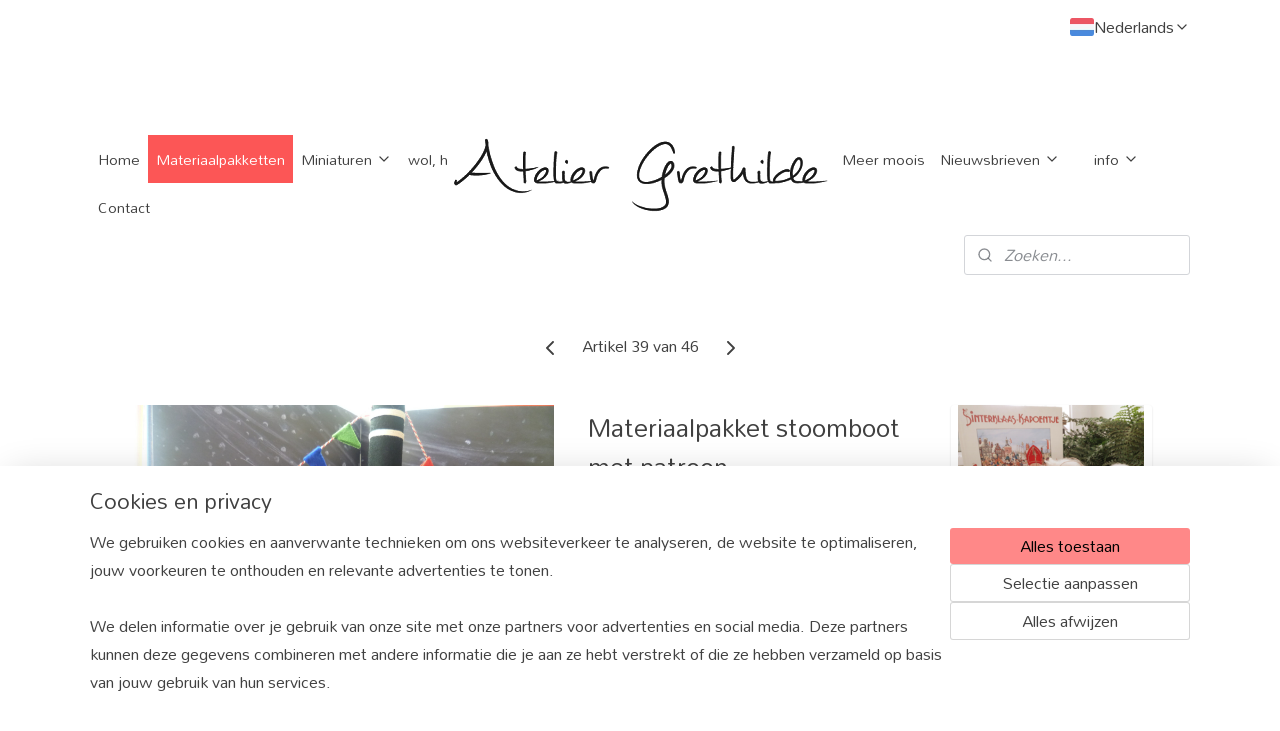

--- FILE ---
content_type: text/html; charset=UTF-8
request_url: https://www.grethilde.nl/a-49661093/materiaalpakketten/materiaalpakket-stoomboot-met-patroon/
body_size: 18892
content:
<!DOCTYPE html>
<!--[if lt IE 7]>
<html lang="nl"
      class="no-js lt-ie9 lt-ie8 lt-ie7 secure"> <![endif]-->
<!--[if IE 7]>
<html lang="nl"
      class="no-js lt-ie9 lt-ie8 is-ie7 secure"> <![endif]-->
<!--[if IE 8]>
<html lang="nl"
      class="no-js lt-ie9 is-ie8 secure"> <![endif]-->
<!--[if gt IE 8]><!-->
<html lang="nl" class="no-js secure">
<!--<![endif]-->
<head prefix="og: http://ogp.me/ns#">
    <meta http-equiv="Content-Type" content="text/html; charset=UTF-8"/>

    <title>Materiaalpakket stoomboot met patroon | Materiaalpakketten | Atelier Grethilde</title>
    <meta name="robots" content="noarchive"/>
    <meta name="robots" content="index,follow,noodp,noydir"/>
    
    <meta name="verify-v1" content="Z4_YcFQVqkmuIdQ6mXWAkU5SuqRskq70Iw0qumvxcSQ"/>
        <meta name="google-site-verification" content="Z4_YcFQVqkmuIdQ6mXWAkU5SuqRskq70Iw0qumvxcSQ"/>
    <meta name="viewport" content="width=device-width, initial-scale=1.0"/>
    <meta name="revisit-after" content="1 days"/>
    <meta name="generator" content="Mijnwebwinkel"/>
    <meta name="web_author" content="https://www.mijnwebwinkel.nl/"/>

    

    <meta property="og:site_name" content="Atelier Grethilde"/>

        <meta property="og:title" content="Materiaalpakket stoomboot met patroon"/>
    <meta property="og:description" content="Stoomboot (zonder Sinterklaas en Pietjes). Materiaalpakket met patroon voor prachtige stevige stoomboot van vilt en karton."/>
    <meta property="og:type" content="product"/>
    <meta property="og:image" content="https://cdn.myonlinestore.eu/93c97409-6be1-11e9-a722-44a8421b9960/image/cache/article/3590d01fd84e8acedccf4e4d3a3bbb086979b997.jpg"/>
        <meta property="og:image" content="https://cdn.myonlinestore.eu/93c97409-6be1-11e9-a722-44a8421b9960/image/cache/article/4a68f4a80536c211e75ef26c9a976e77980fcb12.jpg"/>
        <meta property="og:image" content="https://cdn.myonlinestore.eu/93c97409-6be1-11e9-a722-44a8421b9960/image/cache/article/34670c5ff4d28b332b6f4f3dac7deeaf8da58fa9.jpg"/>
        <meta property="og:url" content="https://www.grethilde.nl/a-49661093/materiaalpakketten/materiaalpakket-stoomboot-met-patroon/"/>

    <link rel="preload" as="style" href="https://static.myonlinestore.eu/assets/../js/fancybox/jquery.fancybox.css?20260121102235"
          onload="this.onload=null;this.rel='stylesheet'">
    <noscript>
        <link rel="stylesheet" href="https://static.myonlinestore.eu/assets/../js/fancybox/jquery.fancybox.css?20260121102235">
    </noscript>

    <link rel="stylesheet" type="text/css" href="https://asset.myonlinestore.eu/22yt0g8uAihh6hqGtDIEbo0ctPxbhZ.css"/>

    <link rel="preload" as="style" href="https://static.myonlinestore.eu/assets/../fonts/fontawesome-6.4.2/css/fontawesome.min.css?20260121102235"
          onload="this.onload=null;this.rel='stylesheet'">
    <link rel="preload" as="style" href="https://static.myonlinestore.eu/assets/../fonts/fontawesome-6.4.2/css/solid.min.css?20260121102235"
          onload="this.onload=null;this.rel='stylesheet'">
    <link rel="preload" as="style" href="https://static.myonlinestore.eu/assets/../fonts/fontawesome-6.4.2/css/brands.min.css?20260121102235"
          onload="this.onload=null;this.rel='stylesheet'">
    <link rel="preload" as="style" href="https://static.myonlinestore.eu/assets/../fonts/fontawesome-6.4.2/css/v4-shims.min.css?20260121102235"
          onload="this.onload=null;this.rel='stylesheet'">
    <noscript>
        <link rel="stylesheet" href="https://static.myonlinestore.eu/assets/../fonts/font-awesome-4.1.0/css/font-awesome.4.1.0.min.css?20260121102235">
    </noscript>

    <link rel="preconnect" href="https://static.myonlinestore.eu/" crossorigin />
    <link rel="dns-prefetch" href="https://static.myonlinestore.eu/" />
    <link rel="preconnect" href="https://cdn.myonlinestore.eu" crossorigin />
    <link rel="dns-prefetch" href="https://cdn.myonlinestore.eu" />

    <script type="text/javascript" src="https://static.myonlinestore.eu/assets/../js/modernizr.js?20260121102235"></script>
        
    <link rel="canonical" href="https://www.grethilde.nl/a-49661093/materiaalpakketten/materiaalpakket-stoomboot-met-patroon/"/>
                    <link rel="shortcut icon" type="image/x-icon" href="data:image/x-icon;base64,">
        <link rel="icon" type="image/png" href="[data-uri]" />
    <script>
        var _rollbarConfig = {
        accessToken: 'd57a2075769e4401ab611d78421f1c89',
        captureUncaught: false,
        captureUnhandledRejections: false,
        verbose: false,
        payload: {
            environment: 'prod',
            person: {
                id: 43270,
            },
            ignoredMessages: [
                'request aborted',
                'network error',
                'timeout'
            ]
        },
        reportLevel: 'error'
    };
    // Rollbar Snippet
    !function(r){var e={};function o(n){if(e[n])return e[n].exports;var t=e[n]={i:n,l:!1,exports:{}};return r[n].call(t.exports,t,t.exports,o),t.l=!0,t.exports}o.m=r,o.c=e,o.d=function(r,e,n){o.o(r,e)||Object.defineProperty(r,e,{enumerable:!0,get:n})},o.r=function(r){"undefined"!=typeof Symbol&&Symbol.toStringTag&&Object.defineProperty(r,Symbol.toStringTag,{value:"Module"}),Object.defineProperty(r,"__esModule",{value:!0})},o.t=function(r,e){if(1&e&&(r=o(r)),8&e)return r;if(4&e&&"object"==typeof r&&r&&r.__esModule)return r;var n=Object.create(null);if(o.r(n),Object.defineProperty(n,"default",{enumerable:!0,value:r}),2&e&&"string"!=typeof r)for(var t in r)o.d(n,t,function(e){return r[e]}.bind(null,t));return n},o.n=function(r){var e=r&&r.__esModule?function(){return r.default}:function(){return r};return o.d(e,"a",e),e},o.o=function(r,e){return Object.prototype.hasOwnProperty.call(r,e)},o.p="",o(o.s=0)}([function(r,e,o){var n=o(1),t=o(4);_rollbarConfig=_rollbarConfig||{},_rollbarConfig.rollbarJsUrl=_rollbarConfig.rollbarJsUrl||"https://cdnjs.cloudflare.com/ajax/libs/rollbar.js/2.14.4/rollbar.min.js",_rollbarConfig.async=void 0===_rollbarConfig.async||_rollbarConfig.async;var a=n.setupShim(window,_rollbarConfig),l=t(_rollbarConfig);window.rollbar=n.Rollbar,a.loadFull(window,document,!_rollbarConfig.async,_rollbarConfig,l)},function(r,e,o){var n=o(2);function t(r){return function(){try{return r.apply(this,arguments)}catch(r){try{console.error("[Rollbar]: Internal error",r)}catch(r){}}}}var a=0;function l(r,e){this.options=r,this._rollbarOldOnError=null;var o=a++;this.shimId=function(){return o},"undefined"!=typeof window&&window._rollbarShims&&(window._rollbarShims[o]={handler:e,messages:[]})}var i=o(3),s=function(r,e){return new l(r,e)},d=function(r){return new i(s,r)};function c(r){return t(function(){var e=Array.prototype.slice.call(arguments,0),o={shim:this,method:r,args:e,ts:new Date};window._rollbarShims[this.shimId()].messages.push(o)})}l.prototype.loadFull=function(r,e,o,n,a){var l=!1,i=e.createElement("script"),s=e.getElementsByTagName("script")[0],d=s.parentNode;i.crossOrigin="",i.src=n.rollbarJsUrl,o||(i.async=!0),i.onload=i.onreadystatechange=t(function(){if(!(l||this.readyState&&"loaded"!==this.readyState&&"complete"!==this.readyState)){i.onload=i.onreadystatechange=null;try{d.removeChild(i)}catch(r){}l=!0,function(){var e;if(void 0===r._rollbarDidLoad){e=new Error("rollbar.js did not load");for(var o,n,t,l,i=0;o=r._rollbarShims[i++];)for(o=o.messages||[];n=o.shift();)for(t=n.args||[],i=0;i<t.length;++i)if("function"==typeof(l=t[i])){l(e);break}}"function"==typeof a&&a(e)}()}}),d.insertBefore(i,s)},l.prototype.wrap=function(r,e,o){try{var n;if(n="function"==typeof e?e:function(){return e||{}},"function"!=typeof r)return r;if(r._isWrap)return r;if(!r._rollbar_wrapped&&(r._rollbar_wrapped=function(){o&&"function"==typeof o&&o.apply(this,arguments);try{return r.apply(this,arguments)}catch(o){var e=o;throw e&&("string"==typeof e&&(e=new String(e)),e._rollbarContext=n()||{},e._rollbarContext._wrappedSource=r.toString(),window._rollbarWrappedError=e),e}},r._rollbar_wrapped._isWrap=!0,r.hasOwnProperty))for(var t in r)r.hasOwnProperty(t)&&(r._rollbar_wrapped[t]=r[t]);return r._rollbar_wrapped}catch(e){return r}};for(var p="log,debug,info,warn,warning,error,critical,global,configure,handleUncaughtException,handleAnonymousErrors,handleUnhandledRejection,captureEvent,captureDomContentLoaded,captureLoad".split(","),u=0;u<p.length;++u)l.prototype[p[u]]=c(p[u]);r.exports={setupShim:function(r,e){if(r){var o=e.globalAlias||"Rollbar";if("object"==typeof r[o])return r[o];r._rollbarShims={},r._rollbarWrappedError=null;var a=new d(e);return t(function(){e.captureUncaught&&(a._rollbarOldOnError=r.onerror,n.captureUncaughtExceptions(r,a,!0),e.wrapGlobalEventHandlers&&n.wrapGlobals(r,a,!0)),e.captureUnhandledRejections&&n.captureUnhandledRejections(r,a,!0);var t=e.autoInstrument;return!1!==e.enabled&&(void 0===t||!0===t||"object"==typeof t&&t.network)&&r.addEventListener&&(r.addEventListener("load",a.captureLoad.bind(a)),r.addEventListener("DOMContentLoaded",a.captureDomContentLoaded.bind(a))),r[o]=a,a})()}},Rollbar:d}},function(r,e){function o(r,e,o){if(e.hasOwnProperty&&e.hasOwnProperty("addEventListener")){for(var n=e.addEventListener;n._rollbarOldAdd&&n.belongsToShim;)n=n._rollbarOldAdd;var t=function(e,o,t){n.call(this,e,r.wrap(o),t)};t._rollbarOldAdd=n,t.belongsToShim=o,e.addEventListener=t;for(var a=e.removeEventListener;a._rollbarOldRemove&&a.belongsToShim;)a=a._rollbarOldRemove;var l=function(r,e,o){a.call(this,r,e&&e._rollbar_wrapped||e,o)};l._rollbarOldRemove=a,l.belongsToShim=o,e.removeEventListener=l}}r.exports={captureUncaughtExceptions:function(r,e,o){if(r){var n;if("function"==typeof e._rollbarOldOnError)n=e._rollbarOldOnError;else if(r.onerror){for(n=r.onerror;n._rollbarOldOnError;)n=n._rollbarOldOnError;e._rollbarOldOnError=n}e.handleAnonymousErrors();var t=function(){var o=Array.prototype.slice.call(arguments,0);!function(r,e,o,n){r._rollbarWrappedError&&(n[4]||(n[4]=r._rollbarWrappedError),n[5]||(n[5]=r._rollbarWrappedError._rollbarContext),r._rollbarWrappedError=null);var t=e.handleUncaughtException.apply(e,n);o&&o.apply(r,n),"anonymous"===t&&(e.anonymousErrorsPending+=1)}(r,e,n,o)};o&&(t._rollbarOldOnError=n),r.onerror=t}},captureUnhandledRejections:function(r,e,o){if(r){"function"==typeof r._rollbarURH&&r._rollbarURH.belongsToShim&&r.removeEventListener("unhandledrejection",r._rollbarURH);var n=function(r){var o,n,t;try{o=r.reason}catch(r){o=void 0}try{n=r.promise}catch(r){n="[unhandledrejection] error getting `promise` from event"}try{t=r.detail,!o&&t&&(o=t.reason,n=t.promise)}catch(r){}o||(o="[unhandledrejection] error getting `reason` from event"),e&&e.handleUnhandledRejection&&e.handleUnhandledRejection(o,n)};n.belongsToShim=o,r._rollbarURH=n,r.addEventListener("unhandledrejection",n)}},wrapGlobals:function(r,e,n){if(r){var t,a,l="EventTarget,Window,Node,ApplicationCache,AudioTrackList,ChannelMergerNode,CryptoOperation,EventSource,FileReader,HTMLUnknownElement,IDBDatabase,IDBRequest,IDBTransaction,KeyOperation,MediaController,MessagePort,ModalWindow,Notification,SVGElementInstance,Screen,TextTrack,TextTrackCue,TextTrackList,WebSocket,WebSocketWorker,Worker,XMLHttpRequest,XMLHttpRequestEventTarget,XMLHttpRequestUpload".split(",");for(t=0;t<l.length;++t)r[a=l[t]]&&r[a].prototype&&o(e,r[a].prototype,n)}}}},function(r,e){function o(r,e){this.impl=r(e,this),this.options=e,function(r){for(var e=function(r){return function(){var e=Array.prototype.slice.call(arguments,0);if(this.impl[r])return this.impl[r].apply(this.impl,e)}},o="log,debug,info,warn,warning,error,critical,global,configure,handleUncaughtException,handleAnonymousErrors,handleUnhandledRejection,_createItem,wrap,loadFull,shimId,captureEvent,captureDomContentLoaded,captureLoad".split(","),n=0;n<o.length;n++)r[o[n]]=e(o[n])}(o.prototype)}o.prototype._swapAndProcessMessages=function(r,e){var o,n,t;for(this.impl=r(this.options);o=e.shift();)n=o.method,t=o.args,this[n]&&"function"==typeof this[n]&&("captureDomContentLoaded"===n||"captureLoad"===n?this[n].apply(this,[t[0],o.ts]):this[n].apply(this,t));return this},r.exports=o},function(r,e){r.exports=function(r){return function(e){if(!e&&!window._rollbarInitialized){for(var o,n,t=(r=r||{}).globalAlias||"Rollbar",a=window.rollbar,l=function(r){return new a(r)},i=0;o=window._rollbarShims[i++];)n||(n=o.handler),o.handler._swapAndProcessMessages(l,o.messages);window[t]=n,window._rollbarInitialized=!0}}}}]);
    // End Rollbar Snippet
    </script>
    <script defer type="text/javascript" src="https://static.myonlinestore.eu/assets/../js/jquery.min.js?20260121102235"></script><script defer type="text/javascript" src="https://static.myonlinestore.eu/assets/../js/mww/shop.js?20260121102235"></script><script defer type="text/javascript" src="https://static.myonlinestore.eu/assets/../js/mww/shop/category.js?20260121102235"></script><script defer type="text/javascript" src="https://static.myonlinestore.eu/assets/../js/fancybox/jquery.fancybox.pack.js?20260121102235"></script><script defer type="text/javascript" src="https://static.myonlinestore.eu/assets/../js/fancybox/jquery.fancybox-thumbs.js?20260121102235"></script><script defer type="text/javascript" src="https://static.myonlinestore.eu/assets/../js/mww/image.js?20260121102235"></script><script defer type="text/javascript" src="https://static.myonlinestore.eu/assets/../js/mww/shop/article.js?20260121102235"></script><script defer type="text/javascript" src="https://static.myonlinestore.eu/assets/../js/mww/product/product.js?20260121102235"></script><script defer type="text/javascript" src="https://static.myonlinestore.eu/assets/../js/mww/product/product.configurator.js?20260121102235"></script><script defer type="text/javascript"
                src="https://static.myonlinestore.eu/assets/../js/mww/product/product.configurator.validator.js?20260121102235"></script><script defer type="text/javascript" src="https://static.myonlinestore.eu/assets/../js/mww/product/product.main.js?20260121102235"></script><script defer type="text/javascript" src="https://static.myonlinestore.eu/assets/../js/mww/navigation.js?20260121102235"></script><script defer type="text/javascript" src="https://static.myonlinestore.eu/assets/../js/delay.js?20260121102235"></script><script defer type="text/javascript" src="https://static.myonlinestore.eu/assets/../js/mww/ajax.js?20260121102235"></script><script defer type="text/javascript" src="https://static.myonlinestore.eu/assets/../js/foundation/foundation.min.js?20260121102235"></script><script defer type="text/javascript" src="https://static.myonlinestore.eu/assets/../js/foundation/foundation/foundation.topbar.js?20260121102235"></script><script defer type="text/javascript" src="https://static.myonlinestore.eu/assets/../js/foundation/foundation/foundation.tooltip.js?20260121102235"></script><script defer type="text/javascript" src="https://static.myonlinestore.eu/assets/../js/mww/deferred.js?20260121102235"></script>
        <script src="https://static.myonlinestore.eu/assets/webpack/bootstrapper.ce10832e.js"></script>
    
    <script src="https://static.myonlinestore.eu/assets/webpack/vendor.85ea91e8.js" defer></script><script src="https://static.myonlinestore.eu/assets/webpack/main.c5872b2c.js" defer></script>
    
    <script src="https://static.myonlinestore.eu/assets/webpack/webcomponents.377dc92a.js" defer></script>
    
    <script src="https://static.myonlinestore.eu/assets/webpack/render.8395a26c.js" defer></script>

    <script>
        window.bootstrapper.add(new Strap('marketingScripts', []));
    </script>
        <script>
  window.dataLayer = window.dataLayer || [];

  function gtag() {
    dataLayer.push(arguments);
  }

    gtag(
    "consent",
    "default",
    {
      "ad_storage": "denied",
      "ad_user_data": "denied",
      "ad_personalization": "denied",
      "analytics_storage": "denied",
      "security_storage": "granted",
      "personalization_storage": "denied",
      "functionality_storage": "denied",
    }
  );

  gtag("js", new Date());
  gtag("config", 'G-HSRC51ENF9', { "groups": "myonlinestore" });gtag("config", 'G-JCK6GE1K5Z');</script>
<script async src="https://www.googletagmanager.com/gtag/js?id=G-HSRC51ENF9"></script>
        <script>
        
    </script>
        
<script>
    var marketingStrapId = 'marketingScripts'
    var marketingScripts = window.bootstrapper.use(marketingStrapId);

    if (marketingScripts === null) {
        marketingScripts = [];
    }

    
    window.bootstrapper.update(new Strap(marketingStrapId, marketingScripts));
</script>
    <noscript>
        <style>ul.products li {
                opacity: 1 !important;
            }</style>
    </noscript>

            <script>
                (function (w, d, s, l, i) {
            w[l] = w[l] || [];
            w[l].push({
                'gtm.start':
                    new Date().getTime(), event: 'gtm.js'
            });
            var f = d.getElementsByTagName(s)[0],
                j = d.createElement(s), dl = l != 'dataLayer' ? '&l=' + l : '';
            j.async = true;
            j.src =
                'https://www.googletagmanager.com/gtm.js?id=' + i + dl;
            f.parentNode.insertBefore(j, f);
        })(window, document, 'script', 'dataLayer', 'GTM-MSQ3L6L');
            </script>

</head>
<body    class="lang-nl_NL layout-width-1100 oneColumn">

    <noscript>
                    <iframe src="https://www.googletagmanager.com/ns.html?id=GTM-MSQ3L6L" height="0" width="0"
                    style="display:none;visibility:hidden"></iframe>
            </noscript>


<header>
    <a tabindex="0" id="skip-link" class="button screen-reader-text" href="#content">Spring naar de hoofdtekst</a>
</header>


<div id="react_element__filter"></div>

<div class="site-container">
    <div class="inner-wrap">
                    <nav class="tab-bar mobile-navigation custom-topbar ">
    <section class="left-button" style="display: none;">
        <a class="mobile-nav-button"
           href="#" data-react-trigger="mobile-navigation-toggle">
                <div   
    aria-hidden role="img"
    class="icon icon--sf-menu
        "
    >
    <svg><use xlink:href="#sf-menu"></use></svg>
    </div>
&#160;
                <span>Menu</span>        </a>
    </section>
    <section class="title-section">
        <span class="title">Atelier Grethilde</span>
    </section>
    <section class="right-button">

                                    
        <a href="/cart/" class="cart-icon hidden">
                <div   
    aria-hidden role="img"
    class="icon icon--sf-shopping-cart
        "
    >
    <svg><use xlink:href="#sf-shopping-cart"></use></svg>
    </div>
            <span class="cart-count" style="display: none"></span>
        </a>
    </section>
</nav>
        
        
        <div class="bg-container custom-css-container"             data-active-language="nl"
            data-current-date="21-01-2026"
            data-category-id="unknown"
            data-article-id="39763542"
            data-article-category-id="4019188"
            data-article-name="Materiaalpakket stoomboot met patroon"
        >
            <noscript class="no-js-message">
                <div class="inner">
                    Javascript is uitgeschakeld.


Zonder Javascript is het niet mogelijk bestellingen te plaatsen in deze webwinkel en zijn een aantal functionaliteiten niet beschikbaar.
                </div>
            </noscript>

            <div id="header">
                <div id="react_root"><!-- --></div>
                <div
                    class="header-bar-top">
                                                
<div class="row header-bar-inner" data-bar-position="top" data-options="sticky_on: large; is_hover: true; scrolltop: true;" data-topbar>
    <section class="top-bar-section">
                                    <div class="module-container languageswitch align-right">
                        <script type="text/javascript">
      window.bootstrapper.add(new Strap('mobileNavigationLanguageSelection', {
          title: "Taalkeuze",
          items: [
                                                                      {
                  url: "https:\/\/www.grethilde.nl\/a-49661093\/materiaalpakketten\/materiaalpakket-stoomboot-met-patroon\/",
                  flag: "https:\/\/static.myonlinestore.eu\/assets\/bundles\/app\/images\/flags\/flag-nl.png?20260121102235",
                  label: "Nederlands",
                  current: true
              },                                                                                  {
                  url: "https:\/\/www.grethilde.nl\/en_GB\/a-49661093\/felt-kits\/materiaalpakket-stoomboot-met-patroon\/",
                  flag: "https:\/\/static.myonlinestore.eu\/assets\/bundles\/app\/images\/flags\/flag-gb.png?20260121102235",
                  label: "English",
                  current: false
              }                                    ]
      }));
    </script>
    <div class="language-selector">
                                    <div class="dropdown-select">
                                    
                    <a href="#" class="current">
                                                    <img class="flag" src="https://static.myonlinestore.eu/assets/bundles/app/images/flags/flag-nl.png?20260121102235" alt="Nederlands"/>
                                                <span>Nederlands</span>
                             <div   
    aria-hidden role="img"
    class="icon icon--sf-chevron-down
                    icon--small
        "
            title="chevron-down"
    >
    <svg><use xlink:href="#sf-chevron-down"></use></svg>
    </div>
                    </a>
                                <div class="foldout">
                                            
                        <a  class="active ">
                                                            <img class="flag" src="https://static.myonlinestore.eu/assets/bundles/app/images/flags/flag-nl.png?20260121102235" alt="Nederlands"/>
                                                        <span>Nederlands</span>
                                                                <div   
    aria-hidden role="img"
    class="icon icon--sf-check
                    icon--small
        "
            title="check"
    >
    <svg><use xlink:href="#sf-check"></use></svg>
    </div>
                                                    </a>
                                            
                        <a href="https://www.grethilde.nl/en_GB/a-49661093/felt-kits/materiaalpakket-stoomboot-met-patroon/" class="">
                                                            <img class="flag" src="https://static.myonlinestore.eu/assets/bundles/app/images/flags/flag-gb.png?20260121102235" alt="English"/>
                                                        <span>English</span>
                                                    </a>
                                    </div>
            </div>
                        </div>

                </div>
                        </section>
</div>

                                    </div>

                

        
                
            

<sf-header-image
    class="web-component"
    header-element-height="82px"
    align="center"
    store-name="Atelier Grethilde"
    store-url="https://www.grethilde.nl/"
    background-image-url=""
    mobile-background-image-url=""
    logo-custom-width=""
    logo-custom-height=""
    page-column-width="1100"
    style="
        height: 82px;

        --background-color: #FFFFFF;
        --background-height: 82px;
        --background-aspect-ratio: 1;
        --scaling-background-aspect-ratio: 2.75;
        --mobile-background-height: 0px;
        --mobile-background-aspect-ratio: 1;
        --color: #404040;
        --logo-custom-width: auto;
        --logo-custom-height: auto;
        --logo-aspect-ratio: 4.6829268292683
        ">
            <a href="https://www.grethilde.nl/" slot="logo" style="max-height: 100%;">
            <img
                src="https://cdn.myonlinestore.eu/93c97409-6be1-11e9-a722-44a8421b9960/logo_large.png?t=1768916897"
                alt="Atelier Grethilde"
                style="
                    width: 384px;
                    height: 100%;
                    display: block;
                    max-height: 400px;
                    "
            />
        </a>
    </sf-header-image>
                <div class="header-bar-bottom">
                                                
<div class="row header-bar-inner" data-bar-position="header" data-options="sticky_on: large; is_hover: true; scrolltop: true;" data-topbar>
    <section class="top-bar-section">
                                    <nav class="module-container navigation  align-left">
                    <ul>
                            




<li class="">
            <a href="https://www.grethilde.nl/" class="no_underline">
            Home
                    </a>

                                </li>
    


    

<li class="active">
            <a href="https://www.grethilde.nl/c-4019188/materiaalpakketten/" class="no_underline">
            Materiaalpakketten
                    </a>

                                </li>
    

    


<li class="has-dropdown">
            <a href="https://www.grethilde.nl/c-4019190/miniaturen/" class="no_underline">
            Miniaturen
                                                <div aria-hidden role="img" class="icon"><svg><use xlink:href="#sf-chevron-down"></use></svg></div>
                                    </a>

                                    <ul class="dropdown">
                        




<li class="">
            <a href="https://www.grethilde.nl/c-7506492/de-bakkerij/" class="no_underline">
            de bakkerij
                    </a>

                                </li>
    




<li class="">
            <a href="https://www.grethilde.nl/c-7506834/moestuin/" class="no_underline">
            moestuin
                    </a>

                                </li>
    




<li class="">
            <a href="https://www.grethilde.nl/c-7506804/huiskamer/" class="no_underline">
            huiskamer
                    </a>

                                </li>
    




<li class="">
            <a href="https://www.grethilde.nl/c-7506819/keuken/" class="no_underline">
            keuken
                    </a>

                                </li>
    




<li class="">
            <a href="https://www.grethilde.nl/c-7506822/potten-pannen-en-servies/" class="no_underline">
            potten, pannen en servies
                    </a>

                                </li>
    




<li class="">
            <a href="https://www.grethilde.nl/c-7507014/slaapkamer-babykamer/" class="no_underline">
            slaapkamer, babykamer
                    </a>

                                </li>
    




<li class="">
            <a href="https://www.grethilde.nl/c-7506828/doktersholletje/" class="no_underline">
            doktersholletje
                    </a>

                                </li>
    




<li class="">
            <a href="https://www.grethilde.nl/c-7506825/winkel/" class="no_underline">
            winkel
                    </a>

                                </li>
    




<li class="">
            <a href="https://www.grethilde.nl/c-7506831/werkplaats/" class="no_underline">
            werkplaats
                    </a>

                                </li>
    




<li class="">
            <a href="https://www.grethilde.nl/c-7515825/naai-en-handwerk/" class="no_underline">
            naai en handwerk
                    </a>

                                </li>
    




<li class="">
            <a href="https://www.grethilde.nl/c-7506915/speelgoed/" class="no_underline">
            speelgoed
                    </a>

                                </li>
    




<li class="">
            <a href="https://www.grethilde.nl/c-7506837/meubels/" class="no_underline">
            meubels
                    </a>

                                </li>
    




<li class="">
            <a href="https://www.grethilde.nl/c-7507005/slee-schaats-ski-klomp/" class="no_underline">
            slee, schaats, ski, klomp
                    </a>

                                </li>
    




<li class="">
            <a href="https://www.grethilde.nl/c-7507008/rieten-mand-koffer-tas/" class="no_underline">
            rieten mand, koffer, tas
                    </a>

                                </li>
    




<li class="">
            <a href="https://www.grethilde.nl/c-7507011/boeken/" class="no_underline">
            boeken
                    </a>

                                </li>
    




<li class="">
            <a href="https://www.grethilde.nl/c-7507026/post-brievenbus-krant/" class="no_underline">
            post, brievenbus, krant
                    </a>

                                </li>
    




<li class="">
            <a href="https://www.grethilde.nl/c-7507017/overige-miniaturen/" class="no_underline">
            overige miniaturen
                    </a>

                                </li>
                </ul>
                        </li>
    




<li class="">
            <a href="https://www.grethilde.nl/c-4019192/wol-handwerk-en-naaibenodigdheden/" class="no_underline">
            wol, handwerk- en naaibenodigdheden
                    </a>

                                </li>
    




<li class="">
            <a href="https://www.grethilde.nl/c-1731697/patronen/" class="no_underline">
            Patronen
                    </a>

                                </li>
    




<li class="">
            <a href="https://www.grethilde.nl/c-4431706/workshop/" class="no_underline">
            Workshop
                    </a>

                                </li>
    




<li class="">
            <a href="https://www.grethilde.nl/c-4045192/meer-moois/" class="no_underline">
            Meer moois
                    </a>

                                </li>
    

    


<li class="has-dropdown">
            <a href="https://www.grethilde.nl/c-4842441/nieuwsbrieven/" class="no_underline">
            Nieuwsbrieven
                                                <div aria-hidden role="img" class="icon"><svg><use xlink:href="#sf-chevron-down"></use></svg></div>
                                    </a>

                                    <ul class="dropdown">
                        




<li class="">
            <a href="https://www.grethilde.nl/c-7724085/sprookjesnieuws-no-27/" class="no_underline">
            Sprookjesnieuws no 27
                    </a>

                                </li>
    




<li class="">
            <a href="https://www.grethilde.nl/c-7724080/sprookjesnieuws-no-26/" class="no_underline">
            Sprookjesnieuws no 26
                    </a>

                                </li>
    




<li class="">
            <a href="https://www.grethilde.nl/c-7724075/sprookjesnieuws-no-25/" class="no_underline">
            Sprookjesnieuws no 25
                    </a>

                                </li>
    




<li class="">
            <a href="https://www.grethilde.nl/c-7724070/weversmarkt-hoorn-2025/" class="no_underline">
            Weversmarkt Hoorn 2025
                    </a>

                                </li>
    




<li class="">
            <a href="https://www.grethilde.nl/c-7558443/sprookjesnieuws-no-24/" class="no_underline">
            Sprookjesnieuws no 24
                    </a>

                                </li>
    




<li class="">
            <a href="https://www.grethilde.nl/c-7558440/sprookjesnieuws-no-23/" class="no_underline">
            Sprookjesnieuws no 23
                    </a>

                                </li>
    




<li class="">
            <a href="https://www.grethilde.nl/c-7523562/sprookjesnieuws-no-22/" class="no_underline">
            Sprookjesnieuws no 22
                    </a>

                                </li>
    




<li class="">
            <a href="https://www.grethilde.nl/c-7508478/sprookjesnieuws-no-21/" class="no_underline">
            Sprookjesnieuws no 21
                    </a>

                                </li>
    




<li class="">
            <a href="https://www.grethilde.nl/c-7494870/sprookjesnieuws-no-20/" class="no_underline">
            Sprookjesnieuws no 20
                    </a>

                                </li>
    




<li class="">
            <a href="https://www.grethilde.nl/c-7471458/sprookjesnieuws-no-19/" class="no_underline">
            Sprookjesnieuws no 19
                    </a>

                                </li>
    




<li class="">
            <a href="https://www.grethilde.nl/c-7440648/sprookjesnieuws-no-18/" class="no_underline">
            Sprookjesnieuws no 18
                    </a>

                                </li>
    




<li class="">
            <a href="https://www.grethilde.nl/c-7410872/sprookjesnieuws-no-17/" class="no_underline">
            Sprookjesnieuws no 17
                    </a>

                                </li>
    




<li class="">
            <a href="https://www.grethilde.nl/c-7379378/sprookjesnieuws-no-15/" class="no_underline">
            Sprookjesnieuws no 15
                    </a>

                                </li>
    




<li class="">
            <a href="https://www.grethilde.nl/c-7410869/sprookjesnieuws-no-16/" class="no_underline">
            Sprookjesnieuws no 16
                    </a>

                                </li>
    




<li class="">
            <a href="https://www.grethilde.nl/c-7362350/sprookjesnieuws-no-14/" class="no_underline">
            Sprookjesnieuws no 14
                    </a>

                                </li>
    




<li class="">
            <a href="https://www.grethilde.nl/c-7231605/sprookjesnieuws-no-13/" class="no_underline">
            Sprookjesnieuws no 13
                    </a>

                                </li>
    




<li class="">
            <a href="https://www.grethilde.nl/c-7175292/sprookjesnieuws-no-12/" class="no_underline">
            Sprookjesnieuws no 12
                    </a>

                                </li>
    




<li class="">
            <a href="https://www.grethilde.nl/c-6666671/sprookjesnieuws-no-11/" class="no_underline">
            Sprookjesnieuws No 11
                    </a>

                                </li>
    




<li class="">
            <a href="https://www.grethilde.nl/c-6470835/sprookjesnieuws-no-10/" class="no_underline">
            Sprookjesnieuws No 10
                    </a>

                                </li>
    




<li class="">
            <a href="https://www.grethilde.nl/c-6209393/sprookjesnieuws-no-09/" class="no_underline">
            Sprookjesnieuws No 09
                    </a>

                                </li>
    




<li class="">
            <a href="https://www.grethilde.nl/c-5856788/sprookjesnieuws-no-08/" class="no_underline">
            Sprookjesnieuws No 08 
                    </a>

                                </li>
    




<li class="">
            <a href="https://www.grethilde.nl/c-5763040/sprookjesnieuws-no-07/" class="no_underline">
            Sprookjesnieuws No 07
                    </a>

                                </li>
    




<li class="">
            <a href="https://www.grethilde.nl/c-5491813/sprookjesnieuws-no-06/" class="no_underline">
            Sprookjesnieuws No 06
                    </a>

                                </li>
    




<li class="">
            <a href="https://www.grethilde.nl/c-5398185/sprookjesnieuws-no-05/" class="no_underline">
            Sprookjesnieuws No 05
                    </a>

                                </li>
    




<li class="">
            <a href="https://www.grethilde.nl/c-5326500/sprookjesnieuws-no-04/" class="no_underline">
            Sprookjesnieuws No 04
                    </a>

                                </li>
    




<li class="">
            <a href="https://www.grethilde.nl/c-5125991/sprookjesnieuws-no-03/" class="no_underline">
            Sprookjesnieuws No 03
                    </a>

                                </li>
    




<li class="">
            <a href="https://www.grethilde.nl/c-4952377/sprookjesnieuws-no-02/" class="no_underline">
            Sprookjesnieuws No 02
                    </a>

                                </li>
    




<li class="">
            <a href="https://www.grethilde.nl/c-4842444/sprookjesnieuws-no-01/" class="no_underline">
            Sprookjesnieuws No 01
                    </a>

                                </li>
                </ul>
                        </li>
    



    
<li class="divider">
            <hr>
    </li>
    

    


<li class="has-dropdown">
            <a href="https://www.grethilde.nl/c-4044641/info/" class="no_underline">
            info
                                                <div aria-hidden role="img" class="icon"><svg><use xlink:href="#sf-chevron-down"></use></svg></div>
                                    </a>

                                    <ul class="dropdown">
                        




<li class="">
            <a href="https://www.grethilde.nl/c-5727244/workshop-informatie/" class="no_underline">
            Workshop informatie
                    </a>

                                </li>
    




<li class="">
            <a href="https://www.grethilde.nl/c-718491/agenda/" class="no_underline">
            Agenda
                    </a>

                                </li>
    




<li class="">
            <a href="https://www.grethilde.nl/c-1449606/over-mij/" class="no_underline">
            over mij
                    </a>

                                </li>
    




<li class="">
            <a href="https://www.grethilde.nl/c-540356/betalen-verzenden/" class="no_underline">
            Betalen verzenden
                    </a>

                                </li>
    




<li class="">
            <a href="https://www.grethilde.nl/c-2568585/materialen/" class="no_underline">
            Materialen
                    </a>

                                </li>
    




<li class="">
            <a href="https://www.grethilde.nl/c-1747679/auteursrecht/" class="no_underline">
            Auteursrecht
                    </a>

                                </li>
                </ul>
                        </li>
    



    
<li class="divider">
            <hr>
    </li>
    




<li class="">
            <a href="https://www.grethilde.nl/c-540286/contact/" class="no_underline">
            Contact
                    </a>

                                </li>

                    </ul>
                </nav>
                                                <div class="module-container search align-right">
                    <div class="react_element__searchbox" 
    data-post-url="/search/" 
    data-search-phrase=""></div>

                </div>
                        </section>
</div>

                                    </div>
            </div>

            
            
            <div id="content" class="columncount-1">
                <div class="row">
                                                                <div class="columns large-14 medium-14 small-14" id="centercolumn">
    
    
                                    <script>
        window.bootstrapper.add(new Strap('product', {
            id: '39763542',
            name: 'Materiaalpakket stoomboot met patroon',
            value: '47.500000',
            currency: 'EUR'
        }));

        var marketingStrapId = 'marketingScripts'
        var marketingScripts = window.bootstrapper.use(marketingStrapId);

        if (marketingScripts === null) {
            marketingScripts = [];
        }

        marketingScripts.push({
            inline: `if (typeof window.fbq === 'function') {
                window.fbq('track', 'ViewContent', {
                    content_name: "Materiaalpakket stoomboot met patroon",
                    content_ids: ["39763542"],
                    content_type: "product"
                });
            }`,
        });

        window.bootstrapper.update(new Strap(marketingStrapId, marketingScripts));
    </script>
    <div id="react_element__product-events"><!-- --></div>

    <script type="application/ld+json">
        {"@context":"https:\/\/schema.org","@graph":[{"@type":"Product","name":"Materiaalpakket stoomboot met patroon","description":"Stoomboot (zonder Sinterklaas en Pietjes).Materiaalpakket met patroon voor prachtige stevige stoomboot van vilt en karton.Afmeting stoomboot: 36 lang en 13 cm diep. Het voorsteven is 17 cm hoogSinterklaas en Piet\u0026nbsp;kun je als apparte pakketjes (elders in de webshop) bestellen.Als extra is een prachtig soepelvallend gaasdoek te bestellen.\u0026nbsp; U kunt deze aanvinken op de de keuzelijst. Mooi om te gebruiken voor \u0022 woeste golven\u0022\u0026nbsp;bij de stoomboot.Het doek is met de hand geverfd en heeft een afmeting van ca 90 x 60 cm.Blog:\u0026nbsp;https:\/\/grethilde.blogspot.com\/search?q=stoomboot","offers":{"@type":"AggregateOffer","priceCurrency":"EUR","lowPrice":"47.50","highPrice":"53.45","offerCount":3,"offers":[{"@type":"Offer","url":"https:\/\/www.grethilde.nl\/a-49661093\/materiaalpakketten\/materiaalpakket-stoomboot-met-patroon\/","priceSpecification":{"@type":"PriceSpecification","priceCurrency":"EUR","price":"47.50","valueAddedTaxIncluded":true},"@id":"https:\/\/www.grethilde.nl\/#\/schema\/Offer\/d6e2e230-bd58-11eb-a98b-0a6e45a98899"},{"@type":"Offer","url":"https:\/\/www.grethilde.nl\/a-49661093-3746988\/materiaalpakketten\/materiaalpakket-stoomboot-met-patroon\/","priceSpecification":{"@type":"PriceSpecification","priceCurrency":"EUR","price":"47.50","valueAddedTaxIncluded":true},"@id":"https:\/\/www.grethilde.nl\/#\/schema\/Offer\/d6e2e230-bd58-11eb-a98b-0a6e45a98899\/3746988"},{"@type":"Offer","url":"https:\/\/www.grethilde.nl\/a-49661093-6704478\/materiaalpakketten\/materiaalpakket-stoomboot-met-patroon\/","priceSpecification":{"@type":"PriceSpecification","priceCurrency":"EUR","price":"53.45","valueAddedTaxIncluded":true},"@id":"https:\/\/www.grethilde.nl\/#\/schema\/Offer\/d6e2e230-bd58-11eb-a98b-0a6e45a98899\/6704478"}],"@id":"https:\/\/www.grethilde.nl\/#\/schema\/AggregateOffer\/d6e2e230-bd58-11eb-a98b-0a6e45a98899"},"image":{"@type":"ImageObject","url":"https:\/\/cdn.myonlinestore.eu\/93c97409-6be1-11e9-a722-44a8421b9960\/image\/cache\/article\/3590d01fd84e8acedccf4e4d3a3bbb086979b997.jpg","contentUrl":"https:\/\/cdn.myonlinestore.eu\/93c97409-6be1-11e9-a722-44a8421b9960\/image\/cache\/article\/3590d01fd84e8acedccf4e4d3a3bbb086979b997.jpg","@id":"https:\/\/cdn.myonlinestore.eu\/93c97409-6be1-11e9-a722-44a8421b9960\/image\/cache\/article\/3590d01fd84e8acedccf4e4d3a3bbb086979b997.jpg"},"@id":"https:\/\/www.grethilde.nl\/#\/schema\/Product\/d6e2e230-bd58-11eb-a98b-0a6e45a98899"},{"@type":"Offer","url":"https:\/\/www.grethilde.nl\/a-49661093\/materiaalpakketten\/materiaalpakket-stoomboot-met-patroon\/","priceSpecification":{"@type":"PriceSpecification","priceCurrency":"EUR","price":"47.50","valueAddedTaxIncluded":true},"@id":"https:\/\/www.grethilde.nl\/#\/schema\/Offer\/d6e2e230-bd58-11eb-a98b-0a6e45a98899"}]}
    </script>
    <div class="article product-page pro" id="article-container">
            <span class="badge-container">
            </span>
        
<div class="prev_next-button">
                            <a href="/a-49661200/materiaalpakketten/materiaalpakket-sinterklaas/" title="Vorige artikel &#xA;(Materiaalpakket Sinterklaas)" class="prev_next_article" accesskey="p"><div   
    aria-hidden role="img"
    class="icon icon--sf-chevron-left
        "
            title="{{ language.getText(&#039;previous_article&#039;) }} &amp;#xA;({{ buttons.left.title|raw }})"
    ><svg><use xlink:href="#sf-chevron-left"></use></svg></div></a>        <span>Artikel 39 van 46</span>
            <a href="/a-57843587/materiaalpakketten/gaasdoek/" title="Volgende artikel &#xA;(Gaasdoek)" class="prev_next_article" accesskey="n"><div   
    aria-hidden role="img"
    class="icon icon--sf-chevron-right
        "
            title="{{ language.getText(&#039;next_article&#039;) }} &amp;#xA;({{ buttons.right.title|raw }})"
    ><svg><use xlink:href="#sf-chevron-right"></use></svg></div></a>    
    </div>

        <div class="details with-related">

                <div class="column-images">
    
                <div class="images">
                                    <div class="large">
                        

<a href="https://cdn.myonlinestore.eu/93c97409-6be1-11e9-a722-44a8421b9960/image/cache/full/3590d01fd84e8acedccf4e4d3a3bbb086979b997.jpg?20260121102235"
    class="fancybox"
    data-fancybox-type="image"
    data-thumbnail="https://cdn.myonlinestore.eu/93c97409-6be1-11e9-a722-44a8421b9960/image/cache/full/3590d01fd84e8acedccf4e4d3a3bbb086979b997.jpg?20260121102235"
    rel="fancybox-thumb" title="Materiaalpakket stoomboot met patroon"
    id="afbeelding1"
    >
                        <img src="https://cdn.myonlinestore.eu/93c97409-6be1-11e9-a722-44a8421b9960/image/cache/full/3590d01fd84e8acedccf4e4d3a3bbb086979b997.jpg?20260121102235" alt="Materiaalpakket&#x20;stoomboot&#x20;met&#x20;patroon" />
            </a>
                    </div>
                            </div>
                        <ul class="thumbs">
                                                    <li>
                                                

<a href="https://cdn.myonlinestore.eu/93c97409-6be1-11e9-a722-44a8421b9960/image/cache/full/4a68f4a80536c211e75ef26c9a976e77980fcb12.jpg?20260121102235"
    class="fancybox"
    data-fancybox-type="image"
    data-thumbnail="https://cdn.myonlinestore.eu/93c97409-6be1-11e9-a722-44a8421b9960/image/cache/article/4a68f4a80536c211e75ef26c9a976e77980fcb12.jpg?20260121102235"
    rel="fancybox-thumb" title="Materiaalpakket stoomboot met patroon"
    id="afbeelding2"
    >
                        <img src="https://cdn.myonlinestore.eu/93c97409-6be1-11e9-a722-44a8421b9960/image/cache/article/4a68f4a80536c211e75ef26c9a976e77980fcb12.jpg?20260121102235" alt="Materiaalpakket&#x20;stoomboot&#x20;met&#x20;patroon" />
            </a>
                    </li>
                                    <li>
                                                

<a href="https://cdn.myonlinestore.eu/93c97409-6be1-11e9-a722-44a8421b9960/image/cache/full/34670c5ff4d28b332b6f4f3dac7deeaf8da58fa9.jpg?20260121102235"
    class="fancybox"
    data-fancybox-type="image"
    data-thumbnail="https://cdn.myonlinestore.eu/93c97409-6be1-11e9-a722-44a8421b9960/image/cache/article/34670c5ff4d28b332b6f4f3dac7deeaf8da58fa9.jpg?20260121102235"
    rel="fancybox-thumb" title="Materiaalpakket stoomboot met patroon"
    id="afbeelding3"
    >
                        <img src="https://cdn.myonlinestore.eu/93c97409-6be1-11e9-a722-44a8421b9960/image/cache/article/34670c5ff4d28b332b6f4f3dac7deeaf8da58fa9.jpg?20260121102235" alt="Materiaalpakket&#x20;stoomboot&#x20;met&#x20;patroon" />
            </a>
                    </li>
                                    <li>
                                                

<a href="https://cdn.myonlinestore.eu/93c97409-6be1-11e9-a722-44a8421b9960/image/cache/full/dfecd290b96eac4d15705f245b3fe9d02342e772.jpg?20260121102235"
    class="fancybox"
    data-fancybox-type="image"
    data-thumbnail="https://cdn.myonlinestore.eu/93c97409-6be1-11e9-a722-44a8421b9960/image/cache/article/dfecd290b96eac4d15705f245b3fe9d02342e772.jpg?20260121102235"
    rel="fancybox-thumb" title="Materiaalpakket stoomboot met patroon"
    id="afbeelding4"
    >
                        <img src="https://cdn.myonlinestore.eu/93c97409-6be1-11e9-a722-44a8421b9960/image/cache/article/dfecd290b96eac4d15705f245b3fe9d02342e772.jpg?20260121102235" alt="Materiaalpakket&#x20;stoomboot&#x20;met&#x20;patroon" />
            </a>
                    </li>
                
                                            </ul>
        </div>

            <div class="column-details">
                    <h1 class="product-title">
        Materiaalpakket stoomboot met patroon    </h1>
                    <span class="sku-container">
            </span>
                                                    
<div class="js-enable-after-load disabled">
    <div class="article-options" data-article-element="options">
        <div class="row">
            <div class="large-14 columns price-container">
                

    
    <span class="pricetag">
                    <span class="regular">
                    € 47,<sup>50</sup>

            </span>
            </span>

                                                    <small>
                        (inclusief                        btw)
                    </small>
                                            </div>
        </div>

                            
            <form accept-charset="UTF-8" name="add_to_cart"
          method="post" action="" class="legacy" data-optionlist-url="https://www.grethilde.nl/article/select-articlelist-option/" id="addToCartForm">
            <div class="form-group        ">
    <div class="control-group">
            <div class="control-container   no-errors    ">
                                <div class="form-group        ">
    <div class="control-group">
            <div class="control-container   no-errors    ">
                                <div class="form-group        ">
    <label class="control-label required" for="add_to_cart_configuration_options_be69d85e-ba92-4e47-bd91-47a982660de3_value">Gaasdoek</label><div class="control-group">
            <div class="control-container   no-errors    ">
                                <select id="add_to_cart_configuration_options_be69d85e-ba92-4e47-bd91-47a982660de3_value" name="add_to_cart[configuration][options][be69d85e-ba92-4e47-bd91-47a982660de3][value]" required="required" data-article-element="articlelist" class="form-control"><option value="" selected="selected">-- maak uw keuze --</option><option value="3746988">zonder gaasdoek</option><option value="6704478">met gaasdoek (meerprijs € 5,95)</option></select>            </div>
                                </div>
</div>
                </div>
                                </div>
</div>
                </div>
                                </div>
</div>
    
            <input type="hidden"
            id="add_to_cart_category_article_id" name="add_to_cart[category_article_id]" class="form-control"
            value="49661093"                                         data-validator-range="0-0"
                />
        <input type="hidden"
            id="add_to_cart__token" name="add_to_cart[_token]" class="form-control"
            value="94b9dc0c20cf5c2f2b7de7d0b152b.vHp3JIQlOqaqyYyNd9DAK4LffjqzxueS1sY3uF3rDlk.5TE4dLNJU_ntnsjoJ7mLQLu-SA_YoaimmrxvgSmuZDT9AABm8kNz_syKtA"                                         data-validator-range="0-0"
                />
        
            <div class="stockinfo">
                            </div>
                                        <button name="back" class="btn disabled buy-button" type="button" disabled>Maak eerst een keuze</button>
                                    </form>
        
        
    </div>
</div>
                                <div class="save-button-detail" id="react_element__saveforlater-detail-button" data-product-id="d6e2e230-bd58-11eb-a98b-0a6e45a98899" data-product-name="Materiaalpakket stoomboot met patroon" data-analytics-id="39763542" data-value="47.500000" data-currency="EUR"></div>

                <div class="description">
                                            <div data-tab-content="description">
                        <div class="rte_content left">
                                                            <p>Stoomboot (zonder Sinterklaas en Pietjes).</p><p>Materiaalpakket met patroon voor prachtige stevige stoomboot van vilt en karton.</p><p>Afmeting stoomboot: 36 lang en 13 cm diep. Het voorsteven is 17 cm hoog</p><p>Sinterklaas en Piet&nbsp;kun je als apparte pakketjes (<span style="background-color:rgb(255, 255, 255); color:rgb(64, 64, 64); font-family:mallanna; font-size:18px">elders in de webshop)</span> bestellen.</p><p>Als extra is een prachtig soepelvallend gaasdoek te bestellen.&nbsp; U kunt deze aanvinken op de de keuzelijst. Mooi om te gebruiken voor " woeste golven"&nbsp;bij de stoomboot.</p><p>Het doek is met de hand geverfd en heeft een afmeting van ca 90 x 60 cm.</p><p>Blog:&nbsp;<a href="https://grethilde.blogspot.com/search?q=stoomboot">https://grethilde.blogspot.com/search?q=stoomboot</a></p>
                                                            <div class="article-specs under-content" style="display: none">
                                        <table class="article-specs" data-article-element="specs">
            </table>
                                </div>
                                                    </div>
                    </div>
                                            <a href="/c-4019188/materiaalpakketten/" onclick="if(window.gotoCategoryFromHistory) {window.gotoCategoryFromHistory(this.href); void(0)}" class="btn tiny">
        Overzicht
   </a>

                </div>
            </div>

                            
    <div class="column-related">
        <h3>Klanten kochten ook</h3>
        <ul class="products flexbox">
                                                <li id="article_62380065"><span class="row-top"><a href="https://cdn.myonlinestore.eu/93c97409-6be1-11e9-a722-44a8421b9960/image/cache/full/4e6605622e93c4132106e909e183191a755e36ae.jpg?20260121102235" class="fancybox zoom" rel="overview"
           title="het paard van Sinterklaas materiaalpakket met patroon"
           data-product-url="https://www.grethilde.nl/a-62380065/materiaalpakketten/het-paard-van-sinterklaas-materiaalpakket-met-patroon/"><div   
    aria-hidden role="img"
    class="icon icon--sf-zoom-in
        "
            title="zoom-in"
    ><svg><use xlink:href="#sf-zoom-in"></use></svg></div></a><a href="https://www.grethilde.nl/a-62380065/materiaalpakketten/het-paard-van-sinterklaas-materiaalpakket-met-patroon/" class="image" title="het paard van Sinterklaas materiaalpakket met patroon"
           style="background-image: url(https://cdn.myonlinestore.eu/93c97409-6be1-11e9-a722-44a8421b9960/image/cache/article/4e6605622e93c4132106e909e183191a755e36ae.jpg?20260121102235);"><img src="https://cdn.myonlinestore.eu/93c97409-6be1-11e9-a722-44a8421b9960/image/cache/article/4e6605622e93c4132106e909e183191a755e36ae.jpg?20260121102235" alt="het paard van Sinterklaas materiaalpakket met patroon" /></a></span><span class="row-bottom"><div class="info"><a href="https://www.grethilde.nl/a-62380065/materiaalpakketten/het-paard-van-sinterklaas-materiaalpakket-met-patroon/" class="title">het paard van Sinterklaas materiaalpakket met patroon</a><p class="desc">
                        Materiaalpakket &quot;het paard van Sinterklaas&quot; inclusief patroon. Het paard is 9 cm hoog en 13 cm breed (zonder Sinterklaas). Sinterklaas is een apart…
        </p><div class="right"><span class="pricetag"><span class="regular">
                    € 18,<sup>50</sup></span></span><div class="product-overview-buttons "><div class="order-button"><a class="order btn" href="https://www.grethilde.nl/a-62380065/materiaalpakketten/het-paard-van-sinterklaas-materiaalpakket-met-patroon/"
                    title="het paard van Sinterklaas materiaalpakket met patroon bestellen">Bestellen</a></div></div></div></div></span></li>                                                                <li id="article_49661299"><span class="row-top"><a href="https://cdn.myonlinestore.eu/93c97409-6be1-11e9-a722-44a8421b9960/image/cache/full/d5970ebe2444e2b8a945611552e2ebdb30928ab6.jpg?20260121102235" class="fancybox zoom" rel="overview"
           title="Materiaalpakket Pietje"
           data-product-url="https://www.grethilde.nl/a-49661299/materiaalpakketten/materiaalpakket-pietje/"><div   
    aria-hidden role="img"
    class="icon icon--sf-zoom-in
        "
            title="zoom-in"
    ><svg><use xlink:href="#sf-zoom-in"></use></svg></div></a><a href="https://www.grethilde.nl/a-49661299/materiaalpakketten/materiaalpakket-pietje/" class="image" title="Materiaalpakket Pietje"
           style="background-image: url(https://cdn.myonlinestore.eu/93c97409-6be1-11e9-a722-44a8421b9960/image/cache/article/d5970ebe2444e2b8a945611552e2ebdb30928ab6.jpg?20260121102235);"><img src="https://cdn.myonlinestore.eu/93c97409-6be1-11e9-a722-44a8421b9960/image/cache/article/d5970ebe2444e2b8a945611552e2ebdb30928ab6.jpg?20260121102235" alt="Materiaalpakket Pietje" /></a></span><span class="row-bottom"><div class="info"><a href="https://www.grethilde.nl/a-49661299/materiaalpakketten/materiaalpakket-pietje/" class="title">Materiaalpakket Pietje</a><p class="desc">
                        Pietje gemaakt van houten kegel van 9 cm hoog. Eenvoudig om te maken met de hand met naald en draad.<br /><br />
Voor het gezicht en de handen van Piet wordt standaard donkerbruin tricot meegeleverd. Wanneer je een licht Pietje wilt kun je…
        </p><div class="right"><span class="pricetag"><span class="regular">
                    € 17,<sup>50</sup></span></span><div class="product-overview-buttons "><div class="order-button"><a class="order btn" href="https://www.grethilde.nl/a-49661299/materiaalpakketten/materiaalpakket-pietje/"
                    title="Materiaalpakket Pietje bestellen">Bestellen</a></div></div></div></div></span></li>                                                                <li id="article_49661200"><span class="row-top"><a href="https://cdn.myonlinestore.eu/93c97409-6be1-11e9-a722-44a8421b9960/image/cache/full/71b3ff2e73708a95e9538a5d8ec3bfcaf8267c35.jpg?20260121102235" class="fancybox zoom" rel="overview"
           title="Materiaalpakket Sinterklaas"
           data-product-url="https://www.grethilde.nl/a-49661200/materiaalpakketten/materiaalpakket-sinterklaas/"><div   
    aria-hidden role="img"
    class="icon icon--sf-zoom-in
        "
            title="zoom-in"
    ><svg><use xlink:href="#sf-zoom-in"></use></svg></div></a><a href="https://www.grethilde.nl/a-49661200/materiaalpakketten/materiaalpakket-sinterklaas/" class="image" title="Materiaalpakket Sinterklaas"
           style="background-image: url(https://cdn.myonlinestore.eu/93c97409-6be1-11e9-a722-44a8421b9960/image/cache/article/71b3ff2e73708a95e9538a5d8ec3bfcaf8267c35.jpg?20260121102235);"><img src="https://cdn.myonlinestore.eu/93c97409-6be1-11e9-a722-44a8421b9960/image/cache/article/71b3ff2e73708a95e9538a5d8ec3bfcaf8267c35.jpg?20260121102235" alt="Materiaalpakket Sinterklaas" /></a></span><span class="row-bottom"><div class="info"><a href="https://www.grethilde.nl/a-49661200/materiaalpakketten/materiaalpakket-sinterklaas/" class="title">Materiaalpakket Sinterklaas</a><p class="desc">
                        Materiaalpakketje Sinterklaas. Eenvoudig om te maken met de hand met naald en draad.<br /><br />
Sinterklaas is gemaakt van een houten kegel (met hoofdje) van 9 cm hoog.<br /><br />
*Let op: je hebt maar 1 patroon nodig om zowel Sint als Piet te maken!…
        </p><div class="right"><span class="pricetag"><span class="regular">
                    € 17,<sup>50</sup></span></span><div class="product-overview-buttons "><div class="order-button"><a class="order btn" href="https://www.grethilde.nl/a-49661200/materiaalpakketten/materiaalpakket-sinterklaas/"
                    title="Materiaalpakket Sinterklaas bestellen">Bestellen</a></div></div></div></div></span></li>                                    </ul>
    </div>
                    </div>

            </div>

            
    </div>
                                    </div>
            </div>
        </div>

                    <div id="footer" class="custom-css-container"             data-active-language="nl"
            data-current-date="21-01-2026"
            data-category-id="unknown"
            data-article-id="39763542"
            data-article-category-id="4019188"
            data-article-name="Materiaalpakket stoomboot met patroon"
        >
                    <div class="pane paneFooter">
        <div class="inner">
            <ul>
                                                        <li><div class="block textarea  textAlignCenter ">
    
            <p><a target="_top" href="https://www.grethilde.nl/c-540286/contact/"><img alt="Email" height="32" width="32" src="https://cdn.myonlinestore.eu/93c97409-6be1-11e9-a722-44a8421b9960/images/Mail.png" style="border-style:solid; border-width:0px"></a><img alt="" width="10" height="10" src="https://cdn.myonlinestore.eu/93c97409-6be1-11e9-a722-44a8421b9960/images/ruimte.png" style="border-style:solid; border-width:0px"><a target="_top" href="https://nl.pinterest.com/grethilde/pins/"><img alt="" height="32" width="32" src="https://cdn.myonlinestore.eu/93c97409-6be1-11e9-a722-44a8421b9960/images/pinterest_icon.png" style="border-style:solid; border-width:0px"></a><img alt="" width="10" height="10" src="https://cdn.myonlinestore.eu/93c97409-6be1-11e9-a722-44a8421b9960/images/ruimte.png" style="border-style:solid; border-width:0px"><a target="_top" href="https://www.grethilde.nl/c-4842441/nieuwsbrieven/"><img alt="Nieuwsbrief" height="32" width="32" src="https://cdn.myonlinestore.eu/93c97409-6be1-11e9-a722-44a8421b9960/images/nieuwsbrief.png" style="border-style:solid; border-width:0px"></a></p><p><img alt="" width="10" height="10" src="https://cdn.myonlinestore.eu/93c97409-6be1-11e9-a722-44a8421b9960/images/ruimte.png" style="border-style:solid; border-width:0px"></p><p><a target="_top" href="https://www.facebook.com/AtelierGrethilde/"><img alt="" height="32" width="32" src="https://cdn.myonlinestore.eu/93c97409-6be1-11e9-a722-44a8421b9960/images/facebook_ico.png" style="border-style:solid; border-width:0px"></a><img alt="" width="10" height="10" src="https://cdn.myonlinestore.eu/93c97409-6be1-11e9-a722-44a8421b9960/images/ruimte.png" style="border-style:solid; border-width:0px"><a target="_top" href="https://grethilde.blogspot.com/"><img alt="Weblog" height="32" width="32" src="https://cdn.myonlinestore.eu/93c97409-6be1-11e9-a722-44a8421b9960/images/blogger_icon.png" style="border-style:solid; border-width:0px"></a><img alt="" width="10" height="10" src="https://cdn.myonlinestore.eu/93c97409-6be1-11e9-a722-44a8421b9960/images/ruimte.png" style="border-style:solid; border-width:0px"><a target="_top" href="https://www.instagram.com/ateliergrethilde/?hl=nl"><img alt="" height="32" width="32" src="https://cdn.myonlinestore.eu/93c97409-6be1-11e9-a722-44a8421b9960/images/instagram_icon.png" style="border-style:solid; border-width:0px"></a></p><p>&nbsp;</p>
    </div>
</li>
                                                        <li></li>
                                                        <li></li>
                                                        <li></li>
                                                        <li><div class="block textarea  textAlignCenter ">
    
            <p style="text-align:center"><img alt="" width="349" height="329" src="https://cdn.myonlinestore.eu/93c97409-6be1-11e9-a722-44a8421b9960/images/20170903%20logo.png" style="border-style:solid; border-width:0px"></p>
    </div>
</li>
                            </ul>
        </div>
    </div>

            </div>
                <div id="mwwFooter">
            <div class="row mwwFooter">
                <div class="columns small-14">
                                                                                                                                                © 2009 - 2026 Atelier Grethilde
                        | <a href="https://www.grethilde.nl/sitemap/" class="footer">sitemap</a>
                        | <a href="https://www.grethilde.nl/rss/" class="footer" target="_blank">rss</a>
                                                    | <a href="https://www.mijnwebwinkel.nl/webshop-starten?utm_medium=referral&amp;utm_source=ecommerce_website&amp;utm_campaign=myonlinestore_shops_pro_nl" class="footer" target="_blank">webwinkel beginnen</a>
    -
    powered by <a href="https://www.mijnwebwinkel.nl/?utm_medium=referral&amp;utm_source=ecommerce_website&amp;utm_campaign=myonlinestore_shops_pro_nl" class="footer" target="_blank">Mijnwebwinkel</a>                                                            </div>
            </div>
        </div>
    </div>
</div>

<script>
    window.bootstrapper.add(new Strap('storeNotifications', {
        notifications: [],
    }));

    var storeLocales = [
                'nl_NL',
                'en_GB',
            ];
    window.bootstrapper.add(new Strap('storeLocales', storeLocales));

    window.bootstrapper.add(new Strap('consentBannerSettings', {"enabled":true,"privacyStatementPageId":null,"privacyStatementPageUrl":null,"updatedAt":"2024-02-29T11:31:41+01:00","updatedAtTimestamp":1709202701,"consentTypes":{"required":{"enabled":true,"title":"Noodzakelijk","text":"Cookies en technieken die zijn nodig om de website bruikbaar te maken, zoals het onthouden van je winkelmandje, veilig afrekenen en toegang tot beveiligde gedeelten van de website. Zonder deze cookies kan de website niet naar behoren werken."},"analytical":{"enabled":true,"title":"Statistieken","text":"Cookies en technieken die anoniem gegevens verzamelen en rapporteren over het gebruik van de website, zodat de website geoptimaliseerd kan worden."},"functional":{"enabled":false,"title":"Functioneel","text":"Cookies en technieken die helpen om optionele functionaliteiten aan de website toe te voegen, zoals chatmogelijkheden, het verzamelen van feedback en andere functies van derden."},"marketing":{"enabled":true,"title":"Marketing","text":"Cookies en technieken die worden ingezet om bezoekers gepersonaliseerde en relevante advertenties te kunnen tonen op basis van eerder bezochte pagina’s, en om de effectiviteit van advertentiecampagnes te analyseren."},"personalization":{"enabled":false,"title":"Personalisatie","text":"Cookies en technieken om de vormgeving en inhoud van de website op u aan te passen, zoals de taal of vormgeving van de website."}},"labels":{"banner":{"title":"Cookies en privacy","text":"We gebruiken cookies en aanverwante technieken om ons websiteverkeer te analyseren, de website te optimaliseren, jouw voorkeuren te onthouden en relevante advertenties te tonen.\n\nWe delen informatie over je gebruik van onze site met onze partners voor advertenties en social media. Deze partners kunnen deze gegevens combineren met andere informatie die je aan ze hebt verstrekt of die ze hebben verzameld op basis van jouw gebruik van hun services."},"modal":{"title":"Cookie- en privacyinstellingen","text":"We gebruiken cookies en aanverwante technieken om ons websiteverkeer te analyseren, de website te optimaliseren, jouw voorkeuren te onthouden en relevante advertenties te tonen.\n\nWe delen informatie over je gebruik van onze site met onze partners voor advertenties en social media. Deze partners kunnen deze gegevens combineren met andere informatie die je aan ze hebt verstrekt of die ze hebben verzameld op basis van jouw gebruik van hun services."},"button":{"title":"Cookie- en privacyinstellingen","text":"button_text"}}}));
    window.bootstrapper.add(new Strap('store', {"availableBusinessModels":"B2C","currency":"EUR","currencyDisplayLocale":"nl_NL","discountApplicable":true,"googleTrackingType":"gtag","id":"43270","locale":"nl_NL","loginRequired":false,"roles":[],"storeName":"Atelier Grethilde","uuid":"93c97409-6be1-11e9-a722-44a8421b9960"}));
    window.bootstrapper.add(new Strap('merchant', { isMerchant: false }));
    window.bootstrapper.add(new Strap('customer', { authorized: false }));

    window.bootstrapper.add(new Strap('layout', {"hideCurrencyValuta":false}));
    window.bootstrapper.add(new Strap('store_layout', { width: 1100 }));
    window.bootstrapper.add(new Strap('theme', {"button_border_radius":3,"button_inactive_background_color":"ffaaaa","divider_border_color":"FFFFFF","border_radius":3,"ugly_shadows":true,"flexbox_image_size":"contain","block_background_centercolumn":"FFFFFF","cta_color":"ff8888","hyperlink_color":"090153","general_link_hover_color":"#FF0000","content_padding":10,"price_color":"","price_font_size":16,"center_short_description":false,"navigation_link_bg_color":"ffffff","navigation_link_fg_color":"404040","navigation_active_bg_color":"fc5656","navigation_active_fg_color":"FFFFFF","navigation_arrow_color":"","navigation_font":"google_Mallanna","navigation_font_size":16,"store_color_head":"#FFFFFF","store_color_head_font":"#404040","store_color_background_main":"#ffffff","store_color_topbar_font":"#404040","store_color_background":"#ffffff","store_color_border":"","store_color_block_head":"#000000","store_color_block_font":"#FFFFFF","store_color_block_background":"#FFFFFF","store_color_headerbar_font":"#404040","store_color_headerbar_background":"#FFFFFF","store_font_type":"google_Mallanna","store_header_font_type":"google_Mallanna","store_header_font_size":3,"store_font_size":18,"store_font_color":"#404040","store_button_color":"#ff8888","store_button_font_color":"#000000","action_price_color":"","article_font_size":16,"store_htags_color":"#404040"}));
    window.bootstrapper.add(new Strap('shippingGateway', {"shippingCountries":["US","AT","BE","DK","FR","DE","NL","SE"]}));

    window.bootstrapper.add(new Strap('commonTranslations', {
        customerSexMale: 'De heer',
        customerSexFemale: 'Mevrouw',
        oopsTryAgain: 'Er ging iets mis, probeer het opnieuw',
        totalsHideTaxSpecs: 'Verberg de btw specificaties',
        totalsShowTaxSpecs: 'Toon de btw specificaties',
        searchInputPlaceholder: 'Zoeken...',
    }));

    window.bootstrapper.add(new Strap('saveForLaterTranslations', {
        saveForLaterSavedLabel: 'Bewaard',
        saveForLaterSavedItemsLabel: 'Bewaarde items',
        saveForLaterTitle: 'Bewaar voor later',
    }));

    window.bootstrapper.add(new Strap('loyaltyTranslations', {
        loyaltyProgramTitle: 'Spaarprogramma',
        loyaltyPointsLabel: 'Spaarpunten',
        loyaltyRewardsLabel: 'beloningen',
    }));

    window.bootstrapper.add(new Strap('saveForLater', {
        enabled: false    }))

    window.bootstrapper.add(new Strap('loyalty', {
        enabled: false
    }))

    window.bootstrapper.add(new Strap('paymentTest', {
        enabled: false,
        stopUrl: "https:\/\/www.grethilde.nl\/nl_NL\/logout\/"
    }));

    window.bootstrapper.add(new Strap('analyticsTracking', {
                gtag: true,
        datalayer: true,
            }));
</script>

<div id="react_element__mobnav"></div>

<script type="text/javascript">
    window.bootstrapper.add(new Strap('mobileNavigation', {
        search_url: 'https://www.grethilde.nl/search/',
        navigation_structure: {
            id: 0,
            parentId: null,
            text: 'root',
            children: [{"id":540284,"parent_id":2629795,"style":"no_underline","url":"https:\/\/www.grethilde.nl\/","text":"Home","active":false},{"id":4019188,"parent_id":2629795,"style":"no_underline","url":"https:\/\/www.grethilde.nl\/c-4019188\/materiaalpakketten\/","text":"Materiaalpakketten","active":true},{"id":4019190,"parent_id":2629795,"style":"no_underline","url":"https:\/\/www.grethilde.nl\/c-4019190\/miniaturen\/","text":"Miniaturen","active":false,"children":[{"id":7506492,"parent_id":4019190,"style":"no_underline","url":"https:\/\/www.grethilde.nl\/c-7506492\/de-bakkerij\/","text":"de bakkerij","active":false},{"id":7506834,"parent_id":4019190,"style":"no_underline","url":"https:\/\/www.grethilde.nl\/c-7506834\/moestuin\/","text":"moestuin","active":false},{"id":7506804,"parent_id":4019190,"style":"no_underline","url":"https:\/\/www.grethilde.nl\/c-7506804\/huiskamer\/","text":"huiskamer","active":false},{"id":7506819,"parent_id":4019190,"style":"no_underline","url":"https:\/\/www.grethilde.nl\/c-7506819\/keuken\/","text":"keuken","active":false},{"id":7506822,"parent_id":4019190,"style":"no_underline","url":"https:\/\/www.grethilde.nl\/c-7506822\/potten-pannen-en-servies\/","text":"potten, pannen en servies","active":false},{"id":7507014,"parent_id":4019190,"style":"no_underline","url":"https:\/\/www.grethilde.nl\/c-7507014\/slaapkamer-babykamer\/","text":"slaapkamer, babykamer","active":false},{"id":7506828,"parent_id":4019190,"style":"no_underline","url":"https:\/\/www.grethilde.nl\/c-7506828\/doktersholletje\/","text":"doktersholletje","active":false},{"id":7506825,"parent_id":4019190,"style":"no_underline","url":"https:\/\/www.grethilde.nl\/c-7506825\/winkel\/","text":"winkel","active":false},{"id":7506831,"parent_id":4019190,"style":"no_underline","url":"https:\/\/www.grethilde.nl\/c-7506831\/werkplaats\/","text":"werkplaats","active":false},{"id":7515825,"parent_id":4019190,"style":"no_underline","url":"https:\/\/www.grethilde.nl\/c-7515825\/naai-en-handwerk\/","text":"naai en handwerk","active":false},{"id":7506915,"parent_id":4019190,"style":"no_underline","url":"https:\/\/www.grethilde.nl\/c-7506915\/speelgoed\/","text":"speelgoed","active":false},{"id":7506837,"parent_id":4019190,"style":"no_underline","url":"https:\/\/www.grethilde.nl\/c-7506837\/meubels\/","text":"meubels","active":false},{"id":7507005,"parent_id":4019190,"style":"no_underline","url":"https:\/\/www.grethilde.nl\/c-7507005\/slee-schaats-ski-klomp\/","text":"slee, schaats, ski, klomp","active":false},{"id":7507008,"parent_id":4019190,"style":"no_underline","url":"https:\/\/www.grethilde.nl\/c-7507008\/rieten-mand-koffer-tas\/","text":"rieten mand, koffer, tas","active":false},{"id":7507011,"parent_id":4019190,"style":"no_underline","url":"https:\/\/www.grethilde.nl\/c-7507011\/boeken\/","text":"boeken","active":false},{"id":7507026,"parent_id":4019190,"style":"no_underline","url":"https:\/\/www.grethilde.nl\/c-7507026\/post-brievenbus-krant\/","text":"post, brievenbus, krant","active":false},{"id":7507017,"parent_id":4019190,"style":"no_underline","url":"https:\/\/www.grethilde.nl\/c-7507017\/overige-miniaturen\/","text":"overige miniaturen","active":false}]},{"id":4019192,"parent_id":2629795,"style":"no_underline","url":"https:\/\/www.grethilde.nl\/c-4019192\/wol-handwerk-en-naaibenodigdheden\/","text":"wol, handwerk- en naaibenodigdheden","active":false},{"id":1731697,"parent_id":2629795,"style":"no_underline","url":"https:\/\/www.grethilde.nl\/c-1731697\/patronen\/","text":"Patronen","active":false},{"id":4431706,"parent_id":2629795,"style":"no_underline","url":"https:\/\/www.grethilde.nl\/c-4431706\/workshop\/","text":"Workshop","active":false},{"id":4045192,"parent_id":2629795,"style":"no_underline","url":"https:\/\/www.grethilde.nl\/c-4045192\/meer-moois\/","text":"Meer moois","active":false},{"id":4842441,"parent_id":2629795,"style":"no_underline","url":"https:\/\/www.grethilde.nl\/c-4842441\/nieuwsbrieven\/","text":"Nieuwsbrieven","active":false,"children":[{"id":7724085,"parent_id":4842441,"style":"no_underline","url":"https:\/\/www.grethilde.nl\/c-7724085\/sprookjesnieuws-no-27\/","text":"Sprookjesnieuws no 27","active":false},{"id":7724080,"parent_id":4842441,"style":"no_underline","url":"https:\/\/www.grethilde.nl\/c-7724080\/sprookjesnieuws-no-26\/","text":"Sprookjesnieuws no 26","active":false},{"id":7724075,"parent_id":4842441,"style":"no_underline","url":"https:\/\/www.grethilde.nl\/c-7724075\/sprookjesnieuws-no-25\/","text":"Sprookjesnieuws no 25","active":false},{"id":7724070,"parent_id":4842441,"style":"no_underline","url":"https:\/\/www.grethilde.nl\/c-7724070\/weversmarkt-hoorn-2025\/","text":"Weversmarkt Hoorn 2025","active":false},{"id":7558443,"parent_id":4842441,"style":"no_underline","url":"https:\/\/www.grethilde.nl\/c-7558443\/sprookjesnieuws-no-24\/","text":"Sprookjesnieuws no 24","active":false},{"id":7558440,"parent_id":4842441,"style":"no_underline","url":"https:\/\/www.grethilde.nl\/c-7558440\/sprookjesnieuws-no-23\/","text":"Sprookjesnieuws no 23","active":false},{"id":7523562,"parent_id":4842441,"style":"no_underline","url":"https:\/\/www.grethilde.nl\/c-7523562\/sprookjesnieuws-no-22\/","text":"Sprookjesnieuws no 22","active":false},{"id":7508478,"parent_id":4842441,"style":"no_underline","url":"https:\/\/www.grethilde.nl\/c-7508478\/sprookjesnieuws-no-21\/","text":"Sprookjesnieuws no 21","active":false},{"id":7494870,"parent_id":4842441,"style":"no_underline","url":"https:\/\/www.grethilde.nl\/c-7494870\/sprookjesnieuws-no-20\/","text":"Sprookjesnieuws no 20","active":false},{"id":7471458,"parent_id":4842441,"style":"no_underline","url":"https:\/\/www.grethilde.nl\/c-7471458\/sprookjesnieuws-no-19\/","text":"Sprookjesnieuws no 19","active":false},{"id":7440648,"parent_id":4842441,"style":"no_underline","url":"https:\/\/www.grethilde.nl\/c-7440648\/sprookjesnieuws-no-18\/","text":"Sprookjesnieuws no 18","active":false},{"id":7410872,"parent_id":4842441,"style":"no_underline","url":"https:\/\/www.grethilde.nl\/c-7410872\/sprookjesnieuws-no-17\/","text":"Sprookjesnieuws no 17","active":false},{"id":7379378,"parent_id":4842441,"style":"no_underline","url":"https:\/\/www.grethilde.nl\/c-7379378\/sprookjesnieuws-no-15\/","text":"Sprookjesnieuws no 15","active":false},{"id":7410869,"parent_id":4842441,"style":"no_underline","url":"https:\/\/www.grethilde.nl\/c-7410869\/sprookjesnieuws-no-16\/","text":"Sprookjesnieuws no 16","active":false},{"id":7362350,"parent_id":4842441,"style":"no_underline","url":"https:\/\/www.grethilde.nl\/c-7362350\/sprookjesnieuws-no-14\/","text":"Sprookjesnieuws no 14","active":false},{"id":7231605,"parent_id":4842441,"style":"no_underline","url":"https:\/\/www.grethilde.nl\/c-7231605\/sprookjesnieuws-no-13\/","text":"Sprookjesnieuws no 13","active":false},{"id":7175292,"parent_id":4842441,"style":"no_underline","url":"https:\/\/www.grethilde.nl\/c-7175292\/sprookjesnieuws-no-12\/","text":"Sprookjesnieuws no 12","active":false},{"id":6666671,"parent_id":4842441,"style":"no_underline","url":"https:\/\/www.grethilde.nl\/c-6666671\/sprookjesnieuws-no-11\/","text":"Sprookjesnieuws No 11","active":false},{"id":6470835,"parent_id":4842441,"style":"no_underline","url":"https:\/\/www.grethilde.nl\/c-6470835\/sprookjesnieuws-no-10\/","text":"Sprookjesnieuws No 10","active":false},{"id":6209393,"parent_id":4842441,"style":"no_underline","url":"https:\/\/www.grethilde.nl\/c-6209393\/sprookjesnieuws-no-09\/","text":"Sprookjesnieuws No 09","active":false},{"id":5856788,"parent_id":4842441,"style":"no_underline","url":"https:\/\/www.grethilde.nl\/c-5856788\/sprookjesnieuws-no-08\/","text":"Sprookjesnieuws No 08 ","active":false},{"id":5763040,"parent_id":4842441,"style":"no_underline","url":"https:\/\/www.grethilde.nl\/c-5763040\/sprookjesnieuws-no-07\/","text":"Sprookjesnieuws No 07","active":false},{"id":5491813,"parent_id":4842441,"style":"no_underline","url":"https:\/\/www.grethilde.nl\/c-5491813\/sprookjesnieuws-no-06\/","text":"Sprookjesnieuws No 06","active":false},{"id":5398185,"parent_id":4842441,"style":"no_underline","url":"https:\/\/www.grethilde.nl\/c-5398185\/sprookjesnieuws-no-05\/","text":"Sprookjesnieuws No 05","active":false},{"id":5326500,"parent_id":4842441,"style":"no_underline","url":"https:\/\/www.grethilde.nl\/c-5326500\/sprookjesnieuws-no-04\/","text":"Sprookjesnieuws No 04","active":false},{"id":5125991,"parent_id":4842441,"style":"no_underline","url":"https:\/\/www.grethilde.nl\/c-5125991\/sprookjesnieuws-no-03\/","text":"Sprookjesnieuws No 03","active":false},{"id":4952377,"parent_id":4842441,"style":"no_underline","url":"https:\/\/www.grethilde.nl\/c-4952377\/sprookjesnieuws-no-02\/","text":"Sprookjesnieuws No 02","active":false},{"id":4842444,"parent_id":4842441,"style":"no_underline","url":"https:\/\/www.grethilde.nl\/c-4842444\/sprookjesnieuws-no-01\/","text":"Sprookjesnieuws No 01","active":false}]},{"id":4044596,"parent_id":2629795,"style":"divider","url":"","text":null,"active":false},{"id":4044641,"parent_id":2629795,"style":"no_underline","url":"https:\/\/www.grethilde.nl\/c-4044641\/info\/","text":"info","active":false,"children":[{"id":5727244,"parent_id":4044641,"style":"no_underline","url":"https:\/\/www.grethilde.nl\/c-5727244\/workshop-informatie\/","text":"Workshop informatie","active":false},{"id":718491,"parent_id":4044641,"style":"no_underline","url":"https:\/\/www.grethilde.nl\/c-718491\/agenda\/","text":"Agenda","active":false},{"id":1449606,"parent_id":4044641,"style":"no_underline","url":"https:\/\/www.grethilde.nl\/c-1449606\/over-mij\/","text":"over mij","active":false},{"id":540356,"parent_id":4044641,"style":"no_underline","url":"https:\/\/www.grethilde.nl\/c-540356\/betalen-verzenden\/","text":"Betalen verzenden","active":false},{"id":2568585,"parent_id":4044641,"style":"no_underline","url":"https:\/\/www.grethilde.nl\/c-2568585\/materialen\/","text":"Materialen","active":false},{"id":1747679,"parent_id":4044641,"style":"no_underline","url":"https:\/\/www.grethilde.nl\/c-1747679\/auteursrecht\/","text":"Auteursrecht","active":false}]},{"id":2359380,"parent_id":2629795,"style":"divider","url":"","text":null,"active":false},{"id":540286,"parent_id":2629795,"style":"no_underline","url":"https:\/\/www.grethilde.nl\/c-540286\/contact\/","text":"Contact","active":false}],
        }
    }));
</script>

<div id="react_element__consent_banner"></div>
<div id="react_element__consent_button" class="consent-button"></div>
<div id="react_element__cookiescripts" style="display: none;"></div><script src="https://static.myonlinestore.eu/assets/bundles/fosjsrouting/js/router.js?20260121102235"></script>
<script src="https://static.myonlinestore.eu/assets/js/routes.js?20260121102235"></script>

<script type="text/javascript">
window.bootstrapper.add(new Strap('rollbar', {
    enabled: true,
    token: "d57a2075769e4401ab611d78421f1c89"
}));
</script>

<script>
    window.bootstrapper.add(new Strap('baseUrl', "https://www.grethilde.nl/api"));
    window.bootstrapper.add(new Strap('storeUrl', "https://www.grethilde.nl/"));
    Routing.setBaseUrl("");
    Routing.setHost("www.grethilde.nl");

    // check if the route is localized, if so; add locale to BaseUrl
    var localized_pathname = Routing.getBaseUrl() + "/nl_NL";
    var pathname = window.location.pathname;

    if (pathname.indexOf(localized_pathname) > -1) {
        Routing.setBaseUrl(localized_pathname);
    }
</script>

    <script src="https://static.myonlinestore.eu/assets/webpack/webvitals.32ae806d.js" defer></script>


<!--
ISC License for Lucide icons
Copyright (c) for portions of Lucide are held by Cole Bemis 2013-2024 as part of Feather (MIT). All other copyright (c) for Lucide are held by Lucide Contributors 2024.
Permission to use, copy, modify, and/or distribute this software for any purpose with or without fee is hereby granted, provided that the above copyright notice and this permission notice appear in all copies.
-->
</body>
</html>
